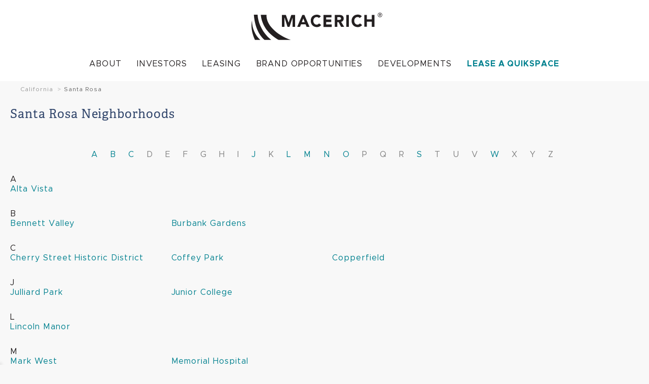

--- FILE ---
content_type: text/html; charset=utf-8
request_url: https://quikspace.macerich.com/sitemaps/us/ca/santa-rosa/
body_size: 4345
content:
<!DOCTYPE html>
<script type="text/javascript">

</script>
<html lang="en-US">
<head>
    <meta charset="utf-8">
    <meta http-equiv="X-UA-Compatible" content="IE=edge">
    <meta name="viewport" content="width=device-width, initial-scale=1">
    <meta name="author" content="Yardi Systems, Inc.">

    

    <title>Search for Commercial Listings by Market and State</title>
    <meta name="description" content="Search thousands of properties for Lease or Sale with Property Finder. Property Search Results Include Contact Broker.">
    <link rel="canonical" href="https://quikspace.macerich.com/sitemaps/us/ca/santa-rosa/" />



<script type="text/javascript">
                psrk = window.psrk || {};
                    psrk.url = {
                        cdn: (window.location.protocol == "https:" ? '//cdn.sharketyprop.com' : '//cdn.sharketyprop.com'),
                        cdn_search: '//search.sharketyprop.com'
            };

            CCILS = window.CCILS || {};
            CCILS.StaticContent = {
                LoadingLabel: "Loading...",
                EmailLabel: "Email",
                MoreFilters: "More Filters",
                PropertyTypeLabel: "Property type",
                PropertyTypesLabel: "Property types",
                SearchEngineError: "Error initializing the search engine.We&#39;ll try to fix it as soon as possible.Please try again later.",
                MapLabel: "Map",
                SatelliteLabel: "Satellite",
                ChooseSpacesLabel: "Choose spaces",
                BrochureLabel: "eBrochure",
                ContactBrokerLabel: "Contact",
                ContactLabel: "Contact",
                Space_ContactLabel: "Contact",
                SearchModeLabel: "Search mode",
                ForLeaseLabel: "For lease",
                ForSaleLabel: "For sale",
                ListingTypeLabel: "Listing Type",
                SearchMode_Neighborhoods: "Neighborhoods",
                SearchMode_ZipCodes: "Zip Codes",
                SearchMode_CurrentMap: "Current map",
                SearchMode_Radius: "Radius",
                SearchMode_Polygon: "Polygon",
                SearchMode_NeighborhoodsDataTip: "Pick one or more regions to search in. Zoom in/out for Districts and Neighborhoods.",
                SearchMode_ZipCodesDataTip: "Pick one or more regions to search in. Zoom in/out for Districts and Zip Codes.",
                SearchMode_ViewportDataTip: "Search within current map boundaries.",
                SearchMode_RadiusDataTip: "Click on the map to define a circle.",
                SearchMode_PolygonDataTip: "Click on the map to define a polygon.",
                Map_ZoomInLabel: "Zoom In",
                Map_ZoomOutLabel: "Zoom Out",
                Map_ShowRoadMapLabel: "Show road map",
                Map_ShowSatelliteImageryLabel: "Show satellite imagery",
                SearchMode_NhoodsZipCodesSelected_Text: "Click on the map to select a region.",
                SearchMode_CurrentMapSelected_Text: "Pan/Zoom map to trigger new search.",
                SearchMode_RadiusSelected_Text: "Click on the map to set the center of the circle.",
                SearchMode_PolygonSelected_Text: "Click on the map to start drawing the polygon.",
                Map_ZoomForNeighborhoods: "Zoom in for",
                Map_RadiusInstructions_Text: "Click on the map to set the radius of the circle.",
                Map_RadiusMilesLabel: " miles",
                Map_PolygonInstructions_Text: "Click on the map to add points. Double-click to close the polygon.",
                Map_ShapeDefined: " defined",
                Map_ShapeDefined_Text: "You have defined a shape. Click &quot;Clear&quot; to delete it and draw another.",
                Map_ShapeDefined_Ok: "Ok",
                Map_ShapeDefined_Clear: "Clear",
                SendingButtonLabel: "Sending...",
                SubmittingButtonLabel: "Submitting",
                SearchFiltersLabel: "Search filters",
                SortLabel: "Sort",
                WarningLabel: "Warning",
                ErrorLabel: "Error",
                OKLabel: "OK",
                Search_GeneralError: "There was an error in the current operation.&lt;br&gt;We&#39;ll try to fix it as soon as possible.&lt;br&gt;Please try again later.",
                EnterValid_EmailAddress: "Please enter a valid email address.",
                Cities_Label: "Cities:",
                ListingsNear_Label: "Listings near:",
                Listings_Label: "Listings :",
                SendMyMessage_Label: "Send My Message",
                PropertyTypeDropdown_Any: "Any"
            };
            CCILS.culture = "en-US";
            CCILS.culturePrefix = "";
</script>

    
    <link href="/companysitecss/235d8edc-6736-40cc-b8ac-fb1f1ce2b041/1764300956" rel="stylesheet"/>


    <!-- Facebook pixel script -->
    
    <script>(function(w,d,s,l,i){w[l]=w[l]||[];w[l].push({'gtm.start':
new Date().getTime(),event:'gtm.js'});var f=d.getElementsByTagName(s)[0],
j=d.createElement(s),dl=l!='dataLayer'?'&l='+l:'';j.async=true;j.src=
'https://www.googletagmanager.com/gtm.js?id='+i+dl;f.parentNode.insertBefore(j,f);
})(window,document,'script','dataLayer','GTM-P7FS58B');</script>

    
        <script type="text/javascript">
        psrk.mapStyleJson = [
  {
    "featureType": "administrative",
    "elementType": "all",
    "stylers": [
      {
        "saturation": "-100"
      }
    ]
  },
  {
    "featureType": "administrative.province",
    "elementType": "all",
    "stylers": [
      {
        "visibility": "off"
      }
    ]
  },
  {
    "featureType": "landscape",
    "elementType": "all",
    "stylers": [
      {
        "saturation": -100
      },
      {
        "lightness": 65
      },
      {
        "visibility": "on"
      }
    ]
  },
  {
    "featureType": "poi",
    "elementType": "all",
    "stylers": [
      {
        "saturation": -100
      },
      {
        "lightness": "50"
      },
      {
        "visibility": "simplified"
      }
    ]
  },
  {
    "featureType": "road",
    "elementType": "all",
    "stylers": [
      {
        "saturation": "-100"
      }
    ]
  },
  {
    "featureType": "road.highway",
    "elementType": "all",
    "stylers": [
      {
        "visibility": "simplified"
      }
    ]
  },
  {
    "featureType": "road.arterial",
    "elementType": "all",
    "stylers": [
      {
        "lightness": "30"
      }
    ]
  },
  {
    "featureType": "road.local",
    "elementType": "all",
    "stylers": [
      {
        "lightness": "40"
      }
    ]
  },
  {
    "featureType": "transit",
    "elementType": "all",
    "stylers": [
      {
        "saturation": -100
      },
      {
        "visibility": "simplified"
      }
    ]
  },
  {
    "featureType": "water",
    "elementType": "geometry",
    "stylers": [
      {
        "hue": "#ffff00"
      },
      {
        "lightness": -25
      },
      {
        "saturation": -97
      }
    ]
  },
  {
    "featureType": "water",
    "elementType": "labels",
    "stylers": [
      {
        "lightness": -25
      },
      {
        "saturation": -100
      }
    ]
  }
];
        </script>


</head>
<body role="document" class="content-page">
    



    <noscript><iframe src="https://www.googletagmanager.com/ns.html?id=GTM-P7FS58B"
height="0" width="0" style="display: none; visibility: hidden"></iframe></noscript>

    <header>
        <nav class="navbar navbar-default" role="banner">
            <div class="row">
                <div class="navbar-header">
                    <button type="button" class="navbar-toggle" data-toggle="collapse" data-target="#myNavbar">
                        <span class="icon-bar"></span>
                        <span class="icon-bar"></span>
                        <span class="icon-bar"></span>
                    </button>
                    <a href="/" alt="Macerich" class="logo">
                        <img src="https://cdn.commercialcafe.com/images/4B7DF409-CA1F-4BA1-9001-E3DC81951400/macerichlogo.png" />
                    </a>
                </div>
                <div class="collapse navbar-collapse navbar-right" id="myNavbar">
<ul class='nav navbar-nav'><li class='mainnavlink ' id='primarymenulink91134'><a href='https://www.macerich.com/About'>About</a></li><li class='mainnavlink ' id='primarymenulink91135'><a href='https://investing.macerich.com/'>Investors</a></li><li class='mainnavlink ' id='primarymenulink91136'><a href='https://www.macerich.com/leasing/shortterm/quikspace'>Leasing</a></li><li class='mainnavlink ' id='primarymenulink91137'><a href='https://www.macerich.com/BrandOpportunities'>Brand Opportunities</a></li><li class='mainnavlink ' id='primarymenulink91138'><a href='https://www.macerich.com/Developments'>Developments</a></li><li class='mainnavlink ' id='primarymenulink95259'><a href='/'>Lease a QuikSpace</a></li></ul>                                        


<script>
    CCILS = window.CCILS || {};
    CCILS.supportedCultures = ["en-US"];
</script>



                </div>
            </div>
        </nav>
    </header>

    <div class="content-wrapper" role="main">
        <div class="sitemaps-overview page-overview">
            <div class="breadcrumbs-section inner">
                <div class="breadcrumbs-section inner" role="navigation" aria-label="breadcrumb navigation" data-target="breadcrumbs">
    <ol class="breadcrumbs">

                    <li>
                        <a class="breadcrumb" href="https://quikspace.macerich.com/sitemaps/us/ca/" role="link" aria-current="0">California</a>
                    </li>
                    <li>
                        <p aria-disabled="true" aria-current="0">Santa Rosa</p>
                    </li>
    </ol>

</div>
            </div>

            <div class="overview-section inner">
                <h1>Santa Rosa Neighborhoods</h1>
            </div>
        </div>
        <div class="sitemaps-content page-content">
            <div class="inner">
                <section class="sitemap-navigation content-card">
                            <a href="#A" class="sitemap-navigation no-decoration">A</a>
                            <a href="#B" class="sitemap-navigation no-decoration">B</a>
                            <a href="#C" class="sitemap-navigation no-decoration">C</a>
                            <a href="#" class="grayed-out no-decoration">D</a>
                            <a href="#" class="grayed-out no-decoration">E</a>
                            <a href="#" class="grayed-out no-decoration">F</a>
                            <a href="#" class="grayed-out no-decoration">G</a>
                            <a href="#" class="grayed-out no-decoration">H</a>
                            <a href="#" class="grayed-out no-decoration">I</a>
                            <a href="#J" class="sitemap-navigation no-decoration">J</a>
                            <a href="#" class="grayed-out no-decoration">K</a>
                            <a href="#L" class="sitemap-navigation no-decoration">L</a>
                            <a href="#M" class="sitemap-navigation no-decoration">M</a>
                            <a href="#N" class="sitemap-navigation no-decoration">N</a>
                            <a href="#O" class="sitemap-navigation no-decoration">O</a>
                            <a href="#" class="grayed-out no-decoration">P</a>
                            <a href="#" class="grayed-out no-decoration">Q</a>
                            <a href="#" class="grayed-out no-decoration">R</a>
                            <a href="#S" class="sitemap-navigation no-decoration">S</a>
                            <a href="#" class="grayed-out no-decoration">T</a>
                            <a href="#" class="grayed-out no-decoration">U</a>
                            <a href="#" class="grayed-out no-decoration">V</a>
                            <a href="#W" class="sitemap-navigation no-decoration">W</a>
                            <a href="#" class="grayed-out no-decoration">X</a>
                            <a href="#" class="grayed-out no-decoration">Y</a>
                            <a href="#" class="grayed-out no-decoration">Z</a>
                </section>

                <section class="sitemaps-section content-card">
                        <div id="A" class="sitemaps-letter-group">A</div>
                        <ul class="home-locations-list multi-columns">
                                <li>
                                    <a href="/commercial-real-estate/us/ca/sonoma-county/santa-rosa/alta-vista/" title="Alta Vista Properties for lease">Alta Vista</a>
                                </li>
                        </ul>
                        <div id="B" class="sitemaps-letter-group">B</div>
                        <ul class="home-locations-list multi-columns">
                                <li>
                                    <a href="/commercial-real-estate/us/ca/santa-rosa/bennett-valley/" title="Bennett Valley Properties for lease">Bennett Valley</a>
                                </li>
                                <li>
                                    <a href="/commercial-real-estate/us/ca/santa-rosa/burbank-gardens/" title="Burbank Gardens Properties for lease">Burbank Gardens</a>
                                </li>
                        </ul>
                        <div id="C" class="sitemaps-letter-group">C</div>
                        <ul class="home-locations-list multi-columns">
                                <li>
                                    <a href="/commercial-real-estate/us/ca/santa-rosa/cherry-street-historic-district/" title="Cherry Street Historic District Properties for lease">Cherry Street Historic District</a>
                                </li>
                                <li>
                                    <a href="/commercial-real-estate/us/ca/santa-rosa/coffey-park/" title="Coffey Park Properties for lease">Coffey Park</a>
                                </li>
                                <li>
                                    <a href="/commercial-real-estate/us/ca/sonoma-county/santa-rosa/copperfield/" title="Copperfield Properties for lease">Copperfield</a>
                                </li>
                        </ul>
                        <div id="J" class="sitemaps-letter-group">J</div>
                        <ul class="home-locations-list multi-columns">
                                <li>
                                    <a href="/commercial-real-estate/us/ca/santa-rosa/julliard-park/" title="Julliard Park Properties for lease">Julliard Park</a>
                                </li>
                                <li>
                                    <a href="/commercial-real-estate/us/ca/santa-rosa/junior-college/" title="Junior College Properties for lease">Junior College</a>
                                </li>
                        </ul>
                        <div id="L" class="sitemaps-letter-group">L</div>
                        <ul class="home-locations-list multi-columns">
                                <li>
                                    <a href="/commercial-real-estate/us/ca/sonoma-county/santa-rosa/lincoln-manor/" title="Lincoln Manor Properties for lease">Lincoln Manor</a>
                                </li>
                        </ul>
                        <div id="M" class="sitemaps-letter-group">M</div>
                        <ul class="home-locations-list multi-columns">
                                <li>
                                    <a href="/commercial-real-estate/us/ca/santa-rosa/mark-west/" title="Mark West Properties for lease">Mark West</a>
                                </li>
                                <li>
                                    <a href="/commercial-real-estate/us/ca/santa-rosa/memorial-hospital/" title="Memorial Hospital Properties for lease">Memorial Hospital</a>
                                </li>
                        </ul>
                        <div id="N" class="sitemaps-letter-group">N</div>
                        <ul class="home-locations-list multi-columns">
                                <li>
                                    <a href="/commercial-real-estate/us/ca/santa-rosa/north-junior/" title="North Junior Properties for lease">North Junior</a>
                                </li>
                        </ul>
                        <div id="O" class="sitemaps-letter-group">O</div>
                        <ul class="home-locations-list multi-columns">
                                <li>
                                    <a href="/commercial-real-estate/us/ca/santa-rosa/oakmont-village/" title="Oakmont Village Properties for lease">Oakmont Village</a>
                                </li>
                        </ul>
                        <div id="S" class="sitemaps-letter-group">S</div>
                        <ul class="home-locations-list multi-columns">
                                <li>
                                    <a href="/commercial-real-estate/us/ca/santa-rosa/scenic-brush-creek/" title="Scenic Brush Creek Properties for lease">Scenic Brush Creek</a>
                                </li>
                                <li>
                                    <a href="/commercial-real-estate/us/ca/santa-rosa/south-santa-rosa/" title="South Santa Rosa Properties for lease">South Santa Rosa</a>
                                </li>
                        </ul>
                        <div id="W" class="sitemaps-letter-group">W</div>
                        <ul class="home-locations-list multi-columns">
                                <li>
                                    <a href="/commercial-real-estate/us/ca/santa-rosa/west-end-santa-rosa/" title="West End Santa Rosa Properties for lease">West End Santa Rosa</a>
                                </li>
                                <li>
                                    <a href="/commercial-real-estate/us/ca/santa-rosa/wright/" title="Wright Properties for lease">Wright</a>
                                </li>
                        </ul>
                </section>
            </div>
        </div>
    </div>





    <script src="https://code.jquery.com/jquery-2.2.4.min.js">

</script>
    <script src="https://code.jquery.com/ui/1.12.1/jquery-ui.min.js">

</script>
    <script src="https://maxcdn.bootstrapcdn.com/bootstrap/3.3.6/js/bootstrap.min.js">

</script>
    
    <script src="https://cdn.commercialcafe.com/companysitebundles/functionaljs/ndunlziuJu_aN4wsf3zPCY4e3VexF_P40LeXq2kiFfA1.js">

</script>
    <script src="https://cdn.commercialcafe.com/companysitejs/235d8edc-6736-40cc-b8ac-fb1f1ce2b041/1740979238.js">

</script>
    <script src="https://maps.googleapis.com/maps/api/js?callback=Function.prototype&amp;client=gme-scpropertysharksrl1&amp;channel=commercialcafeCompanySite-paid&amp;v=3.js">

</script>
    <script src="https://cdn.commercialcafe.com/companysitebundles/cdn/xd_Ed8pNOYIyvS5xJH6IZ3qpF8slZ5z6_wm6XlJoqS81.js">

</script>
    <script src="https://cdn.commercialcafe.com/companysitebundles/hbsTemplates/0o8CftI66w5PUhjlaxyEn505wXYQDGEL7l49eYm4Y9w1.js">

</script>

    <!-- Googale analytics script -->
    

<script>(function(){function c(){var b=a.contentDocument||a.contentWindow.document;if(b){var d=b.createElement('script');d.innerHTML="window.__CF$cv$params={r:'9be3427bc96ea23e',t:'MTc2ODQ1Nzk0Ny4wMDAwMDA='};var a=document.createElement('script');a.nonce='';a.src='/cdn-cgi/challenge-platform/scripts/jsd/main.js';document.getElementsByTagName('head')[0].appendChild(a);";b.getElementsByTagName('head')[0].appendChild(d)}}if(document.body){var a=document.createElement('iframe');a.height=1;a.width=1;a.style.position='absolute';a.style.top=0;a.style.left=0;a.style.border='none';a.style.visibility='hidden';document.body.appendChild(a);if('loading'!==document.readyState)c();else if(window.addEventListener)document.addEventListener('DOMContentLoaded',c);else{var e=document.onreadystatechange||function(){};document.onreadystatechange=function(b){e(b);'loading'!==document.readyState&&(document.onreadystatechange=e,c())}}}})();</script><script defer src="https://static.cloudflareinsights.com/beacon.min.js/vcd15cbe7772f49c399c6a5babf22c1241717689176015" integrity="sha512-ZpsOmlRQV6y907TI0dKBHq9Md29nnaEIPlkf84rnaERnq6zvWvPUqr2ft8M1aS28oN72PdrCzSjY4U6VaAw1EQ==" data-cf-beacon='{"rayId":"9be3427bc96ea23e","version":"2025.9.1","serverTiming":{"name":{"cfExtPri":true,"cfEdge":true,"cfOrigin":true,"cfL4":true,"cfSpeedBrain":true,"cfCacheStatus":true}},"token":"3f4bc826f8ea4395a63253855b7b390e","b":1}' crossorigin="anonymous"></script>
</body>
</html>